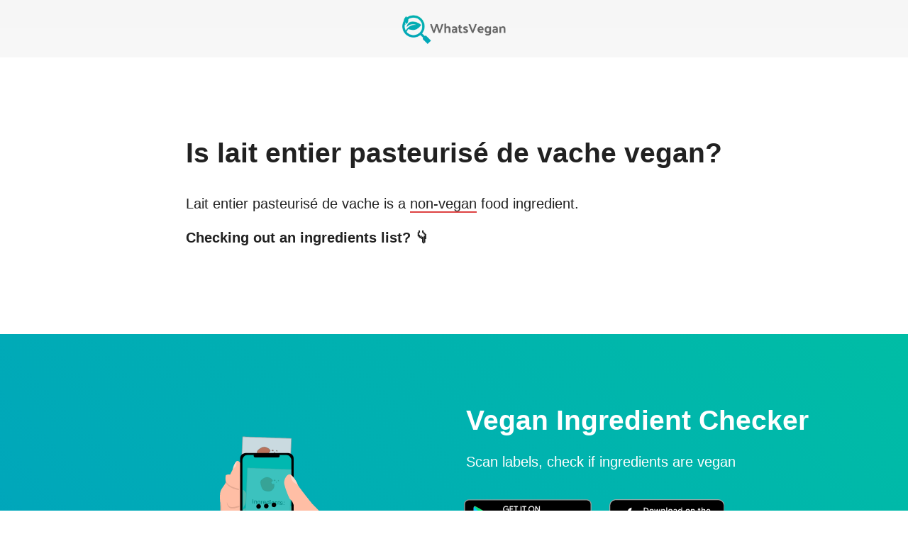

--- FILE ---
content_type: text/html; charset=utf-8
request_url: https://www.whatsvegan.app/is-lait-entier-pasteurise-de-vache-vegan
body_size: 10437
content:
<!DOCTYPE html><html lang="en"><head><meta charSet="utf-8"/><link rel="dns-prefetch" href="//www.googletagmanager.com"/><link rel="dns-prefetch" href="//www.google-analytics.com"/><link rel="dns-prefetch" href="//cdnjs.cloudflare.com"/><link rel="stylesheet" href="/_next/static/css/11d43d50042bf49f.css" data-precedence="next"/><link rel="preload" href="/_next/static/chunks/webpack-a3e42a8d899908dc.js" as="script"/><link rel="preload" href="/_next/static/chunks/fd9d1056-6982c396003f1f03.js" as="script"/><link rel="preload" href="/_next/static/chunks/596-f6bad7553f4ccda6.js" as="script"/><link rel="preload" href="/_next/static/chunks/main-app-a6af1440834f9c4a.js" as="script"/><meta name="viewport" content="width=device-width, initial-scale=1"/><meta name="theme-color" content="#ffffff"/><meta property="og:type" content="website"/><meta property="og:image" content="https://www.whatsvegan.app/logo.jpg"/><link rel="icon" href="/favicon.ico"/><link rel="apple-touch-icon" href="/logo192.png"/><link rel="manifest" href="/manifest.json"/><title>Is lait entier pasteurisé de vache vegan? - WhatsVegan: Vegan Ingredient Checker</title><meta name="description" content="&quot;Lait entier pasteurisé de vache&quot; is a premium quality ingredient that translates to &quot;pasteurized whole milk from cow&quot; in English. This creamy and rich milk is obtained from cows that have been rai..."/><meta name="viewport" content="width=device-width, initial-scale=1"/><meta property="og:title" content="Is lait entier pasteurisé de vache vegan? - WhatsVegan: Vegan Ingredient Checker"/><meta property="og:description" content="&quot;Lait entier pasteurisé de vache&quot; is a premium quality ingredient that translates to &quot;pasteurized whole milk from cow&quot; in English. This creamy and rich milk is obtained from cows that have been rai..."/><meta property="og:url" content="https://www.whatsvegan.app/is-lait-entier-pasteurise-de-vache-vegan"/><meta name="twitter:card" content="summary"/><meta name="twitter:title" content="Is lait entier pasteurisé de vache vegan? - WhatsVegan: Vegan Ingredient Checker"/><meta name="twitter:description" content="&quot;Lait entier pasteurisé de vache&quot; is a premium quality ingredient that translates to &quot;pasteurized whole milk from cow&quot; in English. This creamy and rich milk is obtained from cows that have been rai..."/><link rel="stylesheet" href="https://cdnjs.cloudflare.com/ajax/libs/normalize/8.0.1/normalize.min.css" integrity="sha256-l85OmPOjvil/SOvVt3HnSSjzF1TUMyT9eV0c2BzEGzU=" crossorigin="anonymous"/><script>!(function(w,p,f,c){if(!window.crossOriginIsolated && !navigator.serviceWorker) return;c=w[p]=Object.assign(w[p]||{},{"debug":true});c[f]=(c[f]||[]).concat(["dataLayer.push","gtag","mixpanel.track_pageview","mixpanel.reset","mixpanel.track","mixpanel.identify"])})(window,'partytown','forward');/* Partytown 0.10.0 - MIT builder.io */
const t={preserveBehavior:!1},e=e=>{if("string"==typeof e)return[e,t];const[n,r=t]=e;return[n,{...t,...r}]},n=Object.freeze((t=>{const e=new Set;let n=[];do{Object.getOwnPropertyNames(n).forEach((t=>{"function"==typeof n[t]&&e.add(t)}))}while((n=Object.getPrototypeOf(n))!==Object.prototype);return Array.from(e)})());!function(t,r,o,i,a,s,c,d,l,p,u=t,f){function h(){f||(f=1,"/"==(c=(s.lib||"/~partytown/")+(s.debug?"debug/":""))[0]&&(l=r.querySelectorAll('script[type="text/partytown"]'),i!=t?i.dispatchEvent(new CustomEvent("pt1",{detail:t})):(d=setTimeout(v,1e4),r.addEventListener("pt0",w),a?y(1):o.serviceWorker?o.serviceWorker.register(c+(s.swPath||"partytown-sw.js"),{scope:c}).then((function(t){t.active?y():t.installing&&t.installing.addEventListener("statechange",(function(t){"activated"==t.target.state&&y()}))}),console.error):v())))}function y(t){p=r.createElement(t?"script":"iframe"),t||(p.style.display="block",p.style.width="0",p.style.height="0",p.style.border="0",p.style.visibility="hidden",p.setAttribute("aria-hidden",!0)),p.src=c+"partytown-"+(t?"atomics.js?v=0.10.0":"sandbox-sw.html?"+Date.now()),r.querySelector(s.sandboxParent||"body").appendChild(p)}function v(n,o){for(w(),i==t&&(s.forward||[]).map((function(n){const[r]=e(n);delete t[r.split(".")[0]]})),n=0;n<l.length;n++)(o=r.createElement("script")).innerHTML=l[n].innerHTML,o.nonce=s.nonce,r.head.appendChild(o);p&&p.parentNode.removeChild(p)}function w(){clearTimeout(d)}s=t.partytown||{},i==t&&(s.forward||[]).map((function(r){const[o,{preserveBehavior:i}]=e(r);u=t,o.split(".").map((function(e,r,o){var a;u=u[o[r]]=r+1<o.length?u[o[r]]||(a=o[r+1],n.includes(a)?[]:{}):(()=>{let e=null;if(i){const{methodOrProperty:n,thisObject:r}=((t,e)=>{let n=t;for(let t=0;t<e.length-1;t+=1)n=n[e[t]];return{thisObject:n,methodOrProperty:e.length>0?n[e[e.length-1]]:void 0}})(t,o);"function"==typeof n&&(e=(...t)=>n.apply(r,...t))}return function(){let n;return e&&(n=e(arguments)),(t._ptf=t._ptf||[]).push(o,arguments),n}})()}))})),"complete"==r.readyState?h():(t.addEventListener("DOMContentLoaded",h),t.addEventListener("load",h))}(window,document,navigator,top,window.crossOriginIsolated);document.currentScript.dataset.partytown="";</script><script type="text/partytown" src="https://www.googletagmanager.com/gtag/js?id=G-K74HSBQCQ9"></script><script type="text/partytown">
                window.dataLayer = window.dataLayer || [];
                function gtag() {
                  dataLayer.push(arguments);
                }
                gtag('js', new Date());
                gtag('config', 'G-K74HSBQCQ9');</script><script type="text/partytown">(function (f, b) { if (!b.__SV) { var e, g, i, h; window.mixpanel = b; b._i = []; b.init = function (e, f, c) { function g(a, d) { var b = d.split("."); 2 == b.length && ((a = a[b[0]]), (d = b[1])); a[d] = function () { a.push([d].concat(Array.prototype.slice.call(arguments, 0))); }; } var a = b; "undefined" !== typeof c ? (a = b[c] = []) : (c = "mixpanel"); a.people = a.people || []; a.toString = function (a) { var d = "mixpanel"; "mixpanel" !== c && (d += "." + c); a || (d += " (stub)"); return d; }; a.people.toString = function () { return a.toString(1) + ".people (stub)"; }; i = "disable time_event track track_pageview track_links track_forms track_with_groups add_group set_group remove_group register register_once alias unregister identify name_tag set_config reset opt_in_tracking opt_out_tracking has_opted_in_tracking has_opted_out_tracking clear_opt_in_out_tracking start_batch_senders people.set people.set_once people.unset people.increment people.append people.union people.track_charge people.clear_charges people.delete_user people.remove".split( " "); for (h = 0; h < i.length; h++) g(a, i[h]); var j = "set set_once union unset remove delete".split(" "); a.get_group = function () { function b(c) { d[c] = function () { call2_args = arguments; call2 = [c].concat(Array.prototype.slice.call(call2_args, 0)); a.push([e, call2]); }; } for ( var d = {}, e = ["get_group"].concat( Array.prototype.slice.call(arguments, 0)), c = 0; c < j.length; c++) b(j[c]); return d; }; b._i.push([e, f, c]); }; b.__SV = 1.2; e = f.createElement("script"); e.type = "text/javascript"; e.async = !0; e.src = "undefined" !== typeof MIXPANEL_CUSTOM_LIB_URL ? MIXPANEL_CUSTOM_LIB_URL : "file:" === f.location.protocol && "//cdn.mxpnl.com/libs/mixpanel-2-latest.min.js".match(/^\/\//) ? "https://cdn.mxpnl.com/libs/mixpanel-2-latest.min.js" : "//cdn.mxpnl.com/libs/mixpanel-2-latest.min.js"; g = f.getElementsByTagName("script")[0]; g.parentNode.insertBefore(e, g); } })(document, window.mixpanel || []);
            mixpanel.init('a5bd311b2f85fd03e5c89a65312b629d');</script><script src="/_next/static/chunks/polyfills-78c92fac7aa8fdd8.js" noModule=""></script><style data-emotion="mui-global uejlty">html{-webkit-font-smoothing:antialiased;-moz-osx-font-smoothing:grayscale;box-sizing:border-box;-webkit-text-size-adjust:100%;}*,*::before,*::after{box-sizing:inherit;}strong,b{font-weight:700;}body{margin:0;color:rgba(0, 0, 0, 0.87);font-family:Helvetica,sans-serif;font-weight:400;font-size:1rem;line-height:1.5;background-color:#fff;}@media print{body{background-color:#fff;}}body::backdrop{background-color:#fff;}</style><style data-emotion="mui 1cptael g94dsr 16nek09 1otcucf 1hhybrg r6mucv 1ypw8q1 1jizqv6 0 i3pbo dctue2 g4f4jt 16m6ooe j5iyh 1t57xzw 66pqp2 wmrrk2 1bx8eao 12sllhw 5xh2hk 1ewbkwj 1t0ybs7 1jmelt8 jpg5yy 1wiirum 7m4n47 2f7x4u pg7zrw kl04j5 1k5wcbf j2ygt0 ki75fo 5fkz7y 7cslld 1upilqn 180lb14 4grurk s3q6dm vp43sk 17q2ywf 1le6p9 1qm1lh 1ar1ub1 1gpqd7 1lx9wp3 mt4rav 1d1fboo 1yjvs5a 1icb2mr 6hezd7 zncla2 1kegjgo 13wau7z qic9tw 1khlqnp 1k6n9le 87ytir n8cod 1qcluiw u0g51i vubbuv 5vb4lz 13pyg8l 90a1vt 1fhgjcy 1kdafxk 9rklur 3rgpdy nldf9u">.mui-1cptael{display:-webkit-box;display:-webkit-flex;display:-ms-flexbox;display:flex;width:100%;-webkit-align-items:center;-webkit-box-align:center;-ms-flex-align:center;align-items:center;-webkit-box-pack:center;-ms-flex-pack:center;-webkit-justify-content:center;justify-content:center;-webkit-flex-direction:column;-ms-flex-direction:column;flex-direction:column;padding-bottom:48px;}.mui-g94dsr{background:linear-gradient(0deg, #f8f8f8, #f6f6f6);}.mui-16nek09{display:-webkit-box;display:-webkit-flex;display:-ms-flexbox;display:flex;-webkit-align-items:center;-webkit-box-align:center;-ms-flex-align:center;align-items:center;-webkit-box-pack:center;-ms-flex-pack:center;-webkit-justify-content:center;justify-content:center;width:100%;background:linear-gradient(0deg, #f8f8f8, #f6f6f6);}.mui-1otcucf{display:-webkit-box;display:-webkit-flex;display:-ms-flexbox;display:flex;}.mui-1otcucf:hover{-webkit-filter:saturate(2);filter:saturate(2);}.mui-1otcucf>img{margin:16px;}.mui-1hhybrg{-webkit-text-decoration:underline;text-decoration:underline;text-decoration-color:rgba(33, 150, 243, 0.4);display:-webkit-box;display:-webkit-flex;display:-ms-flexbox;display:flex;}.mui-1hhybrg:hover{text-decoration-color:inherit;}.mui-1hhybrg:hover{-webkit-filter:saturate(2);filter:saturate(2);}.mui-1hhybrg>img{margin:16px;}.mui-r6mucv{margin:0;font:inherit;color:#2196f3;-webkit-text-decoration:underline;text-decoration:underline;text-decoration-color:rgba(33, 150, 243, 0.4);display:-webkit-box;display:-webkit-flex;display:-ms-flexbox;display:flex;}.mui-r6mucv:hover{text-decoration-color:inherit;}.mui-r6mucv:hover{-webkit-filter:saturate(2);filter:saturate(2);}.mui-r6mucv>img{margin:16px;}.mui-1ypw8q1{display:-webkit-box;display:-webkit-flex;display:-ms-flexbox;display:flex;-webkit-align-items:center;-webkit-box-align:center;-ms-flex-align:center;align-items:center;-webkit-box-pack:center;-ms-flex-pack:center;-webkit-justify-content:center;justify-content:center;width:100%;padding:24px;}@media (min-width:0px){.mui-1ypw8q1{padding-top:48px;}}@media (min-width:600px){.mui-1ypw8q1{padding-top:48px;}}@media (min-width:900px){.mui-1ypw8q1{padding-top:112px;}}.mui-1jizqv6{max-width:50em;margin-bottom:32px;display:-webkit-box;display:-webkit-flex;display:-ms-flexbox;display:flex;-webkit-align-items:center;-webkit-box-align:center;-ms-flex-align:center;align-items:center;-webkit-box-pack:center;-ms-flex-pack:center;-webkit-justify-content:center;justify-content:center;}.mui-i3pbo{margin-bottom:24px;}.mui-dctue2{font-size:2.441rem;font-weight:700;margin-bottom:32px;}.mui-g4f4jt{margin:0;font-family:Helvetica,sans-serif;font-weight:300;font-size:3.75rem;line-height:1.2;font-size:2.441rem;font-weight:700;margin-bottom:32px;}.mui-16m6ooe{margin:0;font-family:Helvetica,sans-serif;font-weight:500;font-size:1.25rem;line-height:1.6;}.mui-j5iyh{border-bottom:2px solid #de4242;}.mui-1t57xzw{margin-top:16px;}@media (min-width:0px){.mui-1t57xzw{margin-bottom:0px;}}@media (min-width:600px){.mui-1t57xzw{margin-bottom:0px;}}@media (min-width:900px){.mui-1t57xzw{margin-bottom:64px;}}.mui-66pqp2{margin:0;font-family:Helvetica,sans-serif;font-weight:500;font-size:1.25rem;line-height:1.6;font-weight:600;}.mui-wmrrk2{background:linear-gradient(45deg, #00A4BD, #00BDA5);color:#ffffff;font-weight:400;-webkit-box-flex-wrap:unset;-webkit-flex-wrap:unset;-ms-flex-wrap:unset;flex-wrap:unset;overflow:hidden;}@media (max-width: 970px){.mui-wmrrk2{-webkit-box-flex-wrap:wrap;-webkit-flex-wrap:wrap;-ms-flex-wrap:wrap;flex-wrap:wrap;}}.mui-1bx8eao{display:-webkit-box;display:-webkit-flex;display:-ms-flexbox;display:flex;-webkit-align-items:center;-webkit-box-align:center;-ms-flex-align:center;align-items:center;-webkit-box-pack:center;-ms-flex-pack:center;-webkit-justify-content:center;justify-content:center;width:100%;background:linear-gradient(45deg, #00A4BD, #00BDA5);color:#ffffff;font-weight:400;-webkit-box-flex-wrap:unset;-webkit-flex-wrap:unset;-ms-flex-wrap:unset;flex-wrap:unset;overflow:hidden;}@media (max-width: 970px){.mui-1bx8eao{-webkit-box-flex-wrap:wrap;-webkit-flex-wrap:wrap;-ms-flex-wrap:wrap;flex-wrap:wrap;}}.mui-12sllhw{display:-webkit-box;display:-webkit-flex;display:-ms-flexbox;display:flex;-webkit-align-items:center;-webkit-box-align:center;-ms-flex-align:center;align-items:center;-webkit-flex-direction:column;-ms-flex-direction:column;flex-direction:column;-webkit-align-self:flex-end;-ms-flex-item-align:flex-end;align-self:flex-end;}.mui-5xh2hk{margin-top:96px;margin-bottom:48px;padding-left:16px;padding-right:16px;}@media (max-width: 970px){.mui-5xh2hk{margin-top:32px;margin-bottom:48px;}}.mui-1ewbkwj{display:-webkit-box;display:-webkit-flex;display:-ms-flexbox;display:flex;-webkit-align-items:flex-start;-webkit-box-align:flex-start;-ms-flex-align:flex-start;align-items:flex-start;-webkit-flex-direction:column;-ms-flex-direction:column;flex-direction:column;margin-top:96px;margin-bottom:48px;padding-left:16px;padding-right:16px;}@media (max-width: 970px){.mui-1ewbkwj{margin-top:32px;margin-bottom:48px;}}.mui-1t0ybs7{font-family:"Trebuchet MS",Helvetica,sans-serif;margin-bottom:16px;margin-left:16px;font-size:2.441rem;font-weight:700;}.mui-1jmelt8{margin:0;font-family:Helvetica,sans-serif;font-weight:400;font-size:1.5rem;line-height:1.334;font-family:"Trebuchet MS",Helvetica,sans-serif;margin-bottom:16px;margin-left:16px;font-size:2.441rem;font-weight:700;}.mui-jpg5yy{font-family:"Trebuchet MS",Helvetica,sans-serif;margin-bottom:24px;margin-left:16px;font-size:1.25rem;}.mui-1wiirum{margin:0;font-family:Helvetica,sans-serif;font-weight:500;font-size:1.25rem;line-height:1.6;font-family:"Trebuchet MS",Helvetica,sans-serif;margin-bottom:24px;margin-left:16px;font-size:1.25rem;}.mui-7m4n47{display:-webkit-box;display:-webkit-flex;display:-ms-flexbox;display:flex;-webkit-box-flex-wrap:wrap;-webkit-flex-wrap:wrap;-ms-flex-wrap:wrap;flex-wrap:wrap;-webkit-box-pack:center;-ms-flex-pack:center;-webkit-justify-content:center;justify-content:center;}.mui-2f7x4u{display:-webkit-box;display:-webkit-flex;display:-ms-flexbox;display:flex;border:2px solid #ffffff;border-radius:20px;padding:2px 10px;opacity:0.8;margin-top:24px;margin-left:16px;margin-right:16px;}.mui-2f7x4u p{font-family:"Trebuchet MS",Helvetica,sans-serif;color:#ffffff;}.mui-2f7x4u:hover{-webkit-text-decoration:none;text-decoration:none;background:rgba(255, 255, 255, 0.1);}@media (max-width: 970px){.mui-2f7x4u{-webkit-align-self:center;-ms-flex-item-align:center;align-self:center;}}.mui-pg7zrw{-webkit-text-decoration:underline;text-decoration:underline;text-decoration-color:rgba(33, 150, 243, 0.4);display:-webkit-box;display:-webkit-flex;display:-ms-flexbox;display:flex;border:2px solid #ffffff;border-radius:20px;padding:2px 10px;opacity:0.8;margin-top:24px;margin-left:16px;margin-right:16px;}.mui-pg7zrw:hover{text-decoration-color:inherit;}.mui-pg7zrw p{font-family:"Trebuchet MS",Helvetica,sans-serif;color:#ffffff;}.mui-pg7zrw:hover{-webkit-text-decoration:none;text-decoration:none;background:rgba(255, 255, 255, 0.1);}@media (max-width: 970px){.mui-pg7zrw{-webkit-align-self:center;-ms-flex-item-align:center;align-self:center;}}.mui-kl04j5{margin:0;font:inherit;color:#2196f3;-webkit-text-decoration:underline;text-decoration:underline;text-decoration-color:rgba(33, 150, 243, 0.4);display:-webkit-box;display:-webkit-flex;display:-ms-flexbox;display:flex;border:2px solid #ffffff;border-radius:20px;padding:2px 10px;opacity:0.8;margin-top:24px;margin-left:16px;margin-right:16px;}.mui-kl04j5:hover{text-decoration-color:inherit;}.mui-kl04j5 p{font-family:"Trebuchet MS",Helvetica,sans-serif;color:#ffffff;}.mui-kl04j5:hover{-webkit-text-decoration:none;text-decoration:none;background:rgba(255, 255, 255, 0.1);}@media (max-width: 970px){.mui-kl04j5{-webkit-align-self:center;-ms-flex-item-align:center;align-self:center;}}.mui-1k5wcbf{margin:0;font-family:Helvetica,sans-serif;font-weight:400;font-size:1rem;line-height:1.75;}.mui-j2ygt0{width:100%;display:-webkit-box;display:-webkit-flex;display:-ms-flexbox;display:flex;-webkit-box-pack:center;-ms-flex-pack:center;-webkit-justify-content:center;justify-content:center;background-color:antiquewhite;padding-top:48px;padding-bottom:16px;}.mui-ki75fo{display:-webkit-box;display:-webkit-flex;display:-ms-flexbox;display:flex;-webkit-align-items:center;-webkit-box-align:center;-ms-flex-align:center;align-items:center;-webkit-box-flex-wrap:wrap;-webkit-flex-wrap:wrap;-ms-flex-wrap:wrap;flex-wrap:wrap;-webkit-box-pack:center;-ms-flex-pack:center;-webkit-justify-content:center;justify-content:center;margin-left:16px;margin-right:16px;}.mui-5fkz7y{border-radius:50px;max-width:18em;padding:1.5em 2em;background:#fff;box-shadow:rgba(0, 0, 0, 0.06) 0px 54px 55px,rgba(0, 0, 0, 0.03) 0px -12px 30px,rgba(0, 0, 0, 0.03) 0px 4px 6px,rgba(0, 0, 0, 0.04) 0px 12px 13px,rgba(0, 0, 0, 0.02) 0px -3px 5px;}.mui-7cslld{margin-bottom:32px;margin-left:16px;margin-right:16px;border-radius:50px;max-width:18em;padding:1.5em 2em;background:#fff;box-shadow:rgba(0, 0, 0, 0.06) 0px 54px 55px,rgba(0, 0, 0, 0.03) 0px -12px 30px,rgba(0, 0, 0, 0.03) 0px 4px 6px,rgba(0, 0, 0, 0.04) 0px 12px 13px,rgba(0, 0, 0, 0.02) 0px -3px 5px;}.mui-1upilqn{margin-bottom:12px;}.mui-180lb14{margin:0;font-family:Helvetica,sans-serif;font-weight:400;font-size:1rem;line-height:1.5;}.mui-4grurk{margin:0;font-family:Helvetica,sans-serif;font-weight:400;font-size:0.875rem;line-height:1.43;}.mui-s3q6dm{display:-webkit-box;display:-webkit-flex;display:-ms-flexbox;display:flex;-webkit-align-items:center;-webkit-box-align:center;-ms-flex-align:center;align-items:center;-webkit-box-pack:center;-ms-flex-pack:center;-webkit-justify-content:center;justify-content:center;width:100%;padding:24px;padding-right:40px;margin-top:32px;margin-bottom:32px;}@media (min-width:0px){.mui-s3q6dm{padding-top:48px;}}@media (min-width:600px){.mui-s3q6dm{padding-top:48px;}}@media (min-width:900px){.mui-s3q6dm{padding-top:112px;}}.mui-vp43sk{margin:0;font-family:Helvetica,sans-serif;font-weight:400;font-size:1.5rem;line-height:1.334;}.mui-17q2ywf{display:-webkit-box;display:-webkit-flex;display:-ms-flexbox;display:flex;-webkit-align-items:center;-webkit-box-align:center;-ms-flex-align:center;align-items:center;-webkit-box-pack:center;-ms-flex-pack:center;-webkit-justify-content:center;justify-content:center;width:100%;padding:24px;padding-top:112px;padding-bottom:112px;margin-bottom:32px;background:linear-gradient(0deg, #f8f8f8, #f6f6f6);}.mui-1le6p9{max-width:50em;margin-bottom:16px;display:-webkit-box;display:-webkit-flex;display:-ms-flexbox;display:flex;-webkit-align-items:center;-webkit-box-align:center;-ms-flex-align:center;align-items:center;-webkit-box-pack:center;-ms-flex-pack:center;-webkit-justify-content:center;justify-content:center;}.mui-1qm1lh{margin-bottom:16px;}.mui-1ar1ub1{-webkit-text-decoration:underline;text-decoration:underline;text-decoration-color:rgba(33, 150, 243, 0.4);}.mui-1ar1ub1:hover{text-decoration-color:inherit;}.mui-1gpqd7{margin:0;font:inherit;color:#2196f3;-webkit-text-decoration:underline;text-decoration:underline;text-decoration-color:rgba(33, 150, 243, 0.4);}.mui-1gpqd7:hover{text-decoration-color:inherit;}.mui-1lx9wp3{display:-webkit-box;display:-webkit-flex;display:-ms-flexbox;display:flex;-webkit-align-items:center;-webkit-box-align:center;-ms-flex-align:center;align-items:center;-webkit-box-pack:center;-ms-flex-pack:center;-webkit-justify-content:center;justify-content:center;width:100%;-webkit-flex-direction:column;-ms-flex-direction:column;flex-direction:column;}.mui-mt4rav{display:-webkit-box;display:-webkit-flex;display:-ms-flexbox;display:flex;-webkit-align-items:center;-webkit-box-align:center;-ms-flex-align:center;align-items:center;margin-bottom:32px;margin-left:16px;margin-right:16px;-webkit-box-flex-wrap:wrap;-webkit-flex-wrap:wrap;-ms-flex-wrap:wrap;flex-wrap:wrap;-webkit-box-pack:center;-ms-flex-pack:center;-webkit-justify-content:center;justify-content:center;}.mui-1d1fboo{margin:8px;border-radius:10px;}.mui-1yjvs5a{margin-bottom:32px;}.mui-1icb2mr{display:-webkit-box;display:-webkit-flex;display:-ms-flexbox;display:flex;-webkit-align-items:center;-webkit-box-align:center;-ms-flex-align:center;align-items:center;-webkit-box-pack:center;-ms-flex-pack:center;-webkit-justify-content:center;justify-content:center;width:100%;padding:24px;padding-bottom:64px;padding-top:64px;margin-top:16px;background:linear-gradient(0deg, #f8f8f8, #f6f6f6);}.mui-6hezd7{margin:8px 16px 8px 0px;padding:4px 4px 4px 0px;white-space:nowrap;display:inline-block;}.mui-zncla2{-webkit-text-decoration:underline;text-decoration:underline;text-decoration-color:rgba(33, 150, 243, 0.4);margin:8px 16px 8px 0px;padding:4px 4px 4px 0px;white-space:nowrap;display:inline-block;}.mui-zncla2:hover{text-decoration-color:inherit;}.mui-1kegjgo{margin:0;font:inherit;color:#2196f3;-webkit-text-decoration:underline;text-decoration:underline;text-decoration-color:rgba(33, 150, 243, 0.4);margin:8px 16px 8px 0px;padding:4px 4px 4px 0px;white-space:nowrap;display:inline-block;}.mui-1kegjgo:hover{text-decoration-color:inherit;}.mui-13wau7z{background:linear-gradient(45deg, #00A4BD, #00BDA5);height:3px;width:100%;}.mui-qic9tw{background:linear-gradient(45deg, #00A4BD, #00BDA5);height:3px;width:100%;}.mui-1khlqnp{display:-webkit-box;display:-webkit-flex;display:-ms-flexbox;display:flex;-webkit-align-items:center;-webkit-box-align:center;-ms-flex-align:center;align-items:center;-webkit-box-pack:center;-ms-flex-pack:center;-webkit-justify-content:center;justify-content:center;-webkit-flex-direction:column;-ms-flex-direction:column;flex-direction:column;margin-top:80px;padding-left:16px;padding-right:16px;}.mui-1k6n9le{margin:0;font-family:Helvetica,sans-serif;font-weight:400;font-size:0.875rem;line-height:1.43;text-align:center;}.mui-87ytir{margin:8px;margin-top:12px;}.mui-n8cod{font-family:Helvetica,sans-serif;font-weight:500;font-size:0.8125rem;line-height:1.75;text-transform:uppercase;min-width:64px;padding:3px 9px;border-radius:4px;-webkit-transition:background-color 250ms cubic-bezier(0.4, 0, 0.2, 1) 0ms,box-shadow 250ms cubic-bezier(0.4, 0, 0.2, 1) 0ms,border-color 250ms cubic-bezier(0.4, 0, 0.2, 1) 0ms,color 250ms cubic-bezier(0.4, 0, 0.2, 1) 0ms;transition:background-color 250ms cubic-bezier(0.4, 0, 0.2, 1) 0ms,box-shadow 250ms cubic-bezier(0.4, 0, 0.2, 1) 0ms,border-color 250ms cubic-bezier(0.4, 0, 0.2, 1) 0ms,color 250ms cubic-bezier(0.4, 0, 0.2, 1) 0ms;border:1px solid rgba(33, 150, 243, 0.5);color:#2196f3;}.mui-n8cod:hover{-webkit-text-decoration:none;text-decoration:none;background-color:rgba(33, 150, 243, 0.04);border:1px solid #2196f3;}@media (hover: none){.mui-n8cod:hover{background-color:transparent;}}.mui-n8cod.Mui-disabled{color:rgba(0, 0, 0, 0.26);border:1px solid rgba(0, 0, 0, 0.12);}.mui-1qcluiw{display:-webkit-inline-box;display:-webkit-inline-flex;display:-ms-inline-flexbox;display:inline-flex;-webkit-align-items:center;-webkit-box-align:center;-ms-flex-align:center;align-items:center;-webkit-box-pack:center;-ms-flex-pack:center;-webkit-justify-content:center;justify-content:center;position:relative;box-sizing:border-box;-webkit-tap-highlight-color:transparent;background-color:transparent;outline:0;border:0;margin:0;border-radius:0;padding:0;cursor:pointer;-webkit-user-select:none;-moz-user-select:none;-ms-user-select:none;user-select:none;vertical-align:middle;-moz-appearance:none;-webkit-appearance:none;-webkit-text-decoration:none;text-decoration:none;color:inherit;font-family:Helvetica,sans-serif;font-weight:500;font-size:0.8125rem;line-height:1.75;text-transform:uppercase;min-width:64px;padding:3px 9px;border-radius:4px;-webkit-transition:background-color 250ms cubic-bezier(0.4, 0, 0.2, 1) 0ms,box-shadow 250ms cubic-bezier(0.4, 0, 0.2, 1) 0ms,border-color 250ms cubic-bezier(0.4, 0, 0.2, 1) 0ms,color 250ms cubic-bezier(0.4, 0, 0.2, 1) 0ms;transition:background-color 250ms cubic-bezier(0.4, 0, 0.2, 1) 0ms,box-shadow 250ms cubic-bezier(0.4, 0, 0.2, 1) 0ms,border-color 250ms cubic-bezier(0.4, 0, 0.2, 1) 0ms,color 250ms cubic-bezier(0.4, 0, 0.2, 1) 0ms;border:1px solid rgba(33, 150, 243, 0.5);color:#2196f3;}.mui-1qcluiw::-moz-focus-inner{border-style:none;}.mui-1qcluiw.Mui-disabled{pointer-events:none;cursor:default;}@media print{.mui-1qcluiw{-webkit-print-color-adjust:exact;color-adjust:exact;}}.mui-1qcluiw:hover{-webkit-text-decoration:none;text-decoration:none;background-color:rgba(33, 150, 243, 0.04);border:1px solid #2196f3;}@media (hover: none){.mui-1qcluiw:hover{background-color:transparent;}}.mui-1qcluiw.Mui-disabled{color:rgba(0, 0, 0, 0.26);border:1px solid rgba(0, 0, 0, 0.12);}.mui-u0g51i{display:inherit;margin-right:8px;margin-left:-2px;}.mui-u0g51i>*:nth-of-type(1){font-size:18px;}.mui-vubbuv{-webkit-user-select:none;-moz-user-select:none;-ms-user-select:none;user-select:none;width:1em;height:1em;display:inline-block;fill:currentColor;-webkit-flex-shrink:0;-ms-flex-negative:0;flex-shrink:0;-webkit-transition:fill 200ms cubic-bezier(0.4, 0, 0.2, 1) 0ms;transition:fill 200ms cubic-bezier(0.4, 0, 0.2, 1) 0ms;font-size:1.5rem;}.mui-5vb4lz{margin-top:24px;margin-bottom:24px;}.mui-13pyg8l{margin-top:32px;margin-bottom:8px;max-width:400px;}.mui-90a1vt{margin:0;font-family:Helvetica,sans-serif;font-weight:400;font-size:0.75rem;line-height:1.66;text-align:center;margin-top:32px;margin-bottom:8px;max-width:400px;}.mui-1fhgjcy{margin-top:4px;}.mui-1kdafxk{margin:0;font-family:Helvetica,sans-serif;font-weight:400;font-size:0.75rem;line-height:1.66;text-align:center;margin-top:4px;}.mui-9rklur{margin:6px;}.mui-3rgpdy{-webkit-text-decoration:underline;text-decoration:underline;text-decoration-color:rgba(33, 150, 243, 0.4);margin:6px;}.mui-3rgpdy:hover{text-decoration-color:inherit;}.mui-nldf9u{margin:0;font:inherit;color:#2196f3;-webkit-text-decoration:underline;text-decoration:underline;text-decoration-color:rgba(33, 150, 243, 0.4);margin:6px;}.mui-nldf9u:hover{text-decoration-color:inherit;}</style></head><body><div class="MuiBox-root mui-1cptael"><div class="MuiBox-root mui-16nek09"><a class="MuiTypography-root MuiTypography-inherit MuiLink-root MuiLink-underlineAlways mui-r6mucv" href="/"><img src="/logo-horizontal.webp" alt="what is vegan" width="160" height="49.2"/></a></div><div class="MuiBox-root mui-1ypw8q1"><div class="MuiBox-root mui-1jizqv6"><div class="MuiBox-root mui-0"><div class="MuiBox-root mui-i3pbo"><h1 class="MuiTypography-root MuiTypography-h2 mui-g4f4jt">Is<!-- --> <strong>lait entier pasteurisé de vache</strong> vegan?</h1></div><h3 class="MuiTypography-root MuiTypography-h6 mui-16m6ooe">Lait entier pasteurisé de vache<!-- --> is a <span class="mui-j5iyh">non-vegan</span> food ingredient.</h3><div class="MuiBox-root mui-1t57xzw"><h4 class="MuiTypography-root MuiTypography-h6 mui-66pqp2">Checking out an ingredients list? 👇</h4></div></div></div></div><div class="MuiBox-root mui-1bx8eao"><div class="MuiBox-root mui-12sllhw" style="margin-bottom:-1.5px"><div style="width:500px;height:355px;overflow:hidden;margin:0 auto;outline:none" title="" role="button" aria-label="animation" tabindex="0"></div></div><div class="MuiBox-root mui-1ewbkwj"><h5 class="MuiTypography-root MuiTypography-h5 mui-1jmelt8">Vegan Ingredient Checker</h5><h6 class="MuiTypography-root MuiTypography-h6 mui-1wiirum">Scan labels, check if ingredients are vegan</h6><div class="MuiBox-root mui-7m4n47"><a href="https://play.google.com/store/apps/details?id=com.eatsmartapps.whatsvegan" target="_blank" style="display:flex;justify-content:center"><img src="/google-play.webp" alt="Get on Google Play" height="80" width="206.7"/></a><a href="https://apps.apple.com/us/app/whatsvegan/id1608091231" target="_blank" style="display:flex;justify-content:center;margin-left:12px;margin-right:12px"><img src="/app-store.svg" alt="Get on App Store" class="app-store-button" width="161.5" height="54"/></a></div><a class="MuiTypography-root MuiTypography-inherit MuiLink-root MuiLink-underlineAlways mui-kl04j5" href="/"><p class="MuiTypography-root MuiTypography-subtitle1 mui-1k5wcbf">Learn more</p></a></div></div><div class="MuiBox-root mui-j2ygt0"><div class="MuiBox-root mui-ki75fo"><div class="MuiBox-root mui-7cslld"><div class="MuiBox-root mui-1upilqn"><p class="MuiTypography-root MuiTypography-body1 mui-180lb14" style="line-height:1.4em">&quot;You are amazing, this has saved me so much time when grocery shopping!&quot;</p></div><p class="MuiTypography-root MuiTypography-body2 mui-4grurk" style="line-height:1.4em;font-weight:300">— Austin, a user who reached out with feedback</p></div><div class="MuiBox-root mui-7cslld"><div class="MuiBox-root mui-1upilqn"><p class="MuiTypography-root MuiTypography-body1 mui-180lb14" style="line-height:1.4em">&quot;It&#x27;s been a great tool since starting my journey! You take a pic of the nutrition/ingredients, and it&#x27;ll warn you of anything questionable or not vegan. 😁&quot;</p></div><p class="MuiTypography-root MuiTypography-body2 mui-4grurk" style="line-height:1.4em;font-weight:300">— Ashe, a Vegan For Beginners Facebook Group member</p></div><div class="MuiBox-root mui-7cslld"><div class="MuiBox-root mui-1upilqn"><p class="MuiTypography-root MuiTypography-body1 mui-180lb14" style="line-height:1.4em">&quot;Use a vegan app when you go shopping, I use WhatsVegan.&quot;</p></div><p class="MuiTypography-root MuiTypography-body2 mui-4grurk" style="line-height:1.4em;font-weight:300">— Dóra, a Vegan For Beginners Facebook Group member</p></div></div></div><div class="MuiBox-root mui-s3q6dm"><div class="MuiBox-root mui-1jizqv6"><div class="MuiBox-root mui-i3pbo"><div class="MuiBox-root mui-i3pbo"><p class="MuiTypography-root MuiTypography-h5 mui-vp43sk">So, what is <!-- -->lait entier pasteurisé de vache<!-- -->?</p></div><h2 class="MuiTypography-root MuiTypography-body1 mui-180lb14" style="white-space:pre-line">&quot;Lait entier pasteurisé de vache&quot; is a premium quality ingredient that translates to &quot;pasteurized whole milk from cow&quot; in English. This creamy and rich milk is obtained from cows that have been raised in a natural and healthy environment, and it undergoes a pasteurization process to eliminate harmful bacteria while preserving its nutritional value. It is a versatile ingredient that can be used in a variety of culinary preparations, such as sauces, desserts, and beverages. Its full-bodied taste and smooth texture make it an ideal ingredient for creating delicious and wholesome dishes that are both nutritious and flavorful.</h2></div></div></div><div class="MuiBox-root mui-17q2ywf"><div class="MuiBox-root mui-1le6p9"><div class="MuiBox-root mui-0"><div class="MuiBox-root mui-1qm1lh"><h6 class="MuiTypography-root MuiTypography-h6 mui-16m6ooe">How to quickly find the source of ingredients like <!-- -->lait entier pasteurisé de vache<!-- -->?</h6></div><p class="MuiTypography-root MuiTypography-body1 mui-180lb14">We&#x27;ve built a database of 49359 ingredients (and growing), classified as &quot;vegan&quot;, &quot;non-vegan&quot;, or &quot;maybe vegan&quot;.</p><p class="MuiTypography-root MuiTypography-body1 mui-180lb14">We use it in our <a class="MuiTypography-root MuiTypography-inherit MuiLink-root MuiLink-underlineAlways mui-1gpqd7" href="/">vegan ingredients scanner</a>, which is the best way to avoid non-vegan ingredients - you take a picture of a product&#x27;s ingredient list, and the app tells you if the product is vegan or not.</p></div></div></div><div class="MuiBox-root mui-1lx9wp3"><div class="MuiBox-root mui-mt4rav"><img src="/new-2.webp" alt="scan ingredient list" width="192" height="415.5" loading="lazy" class="mui-1d1fboo"/><img src="/new-3.webp" alt="vegan ingredient checker" width="192" height="415.5" loading="lazy" class="mui-1d1fboo"/><img src="/new-4.webp" alt="vegan shopping made simple" width="192" height="415.5" loading="lazy" class="mui-1d1fboo"/></div><div class="MuiBox-root mui-1yjvs5a"><div class="MuiBox-root mui-7m4n47"><a href="https://play.google.com/store/apps/details?id=com.eatsmartapps.whatsvegan" target="_blank" style="display:flex;justify-content:center"><img src="/google-play.webp" alt="Get on Google Play" height="80" width="206.7"/></a><a href="https://apps.apple.com/us/app/whatsvegan/id1608091231" target="_blank" style="display:flex;justify-content:center;margin-left:12px;margin-right:12px"><img src="/app-store.svg" alt="Get on App Store" class="app-store-button" width="161.5" height="54"/></a></div></div></div><div class="MuiBox-root mui-1icb2mr"><div class="MuiBox-root mui-1le6p9"><div class="MuiBox-root mui-0"><div class="MuiBox-root mui-1qm1lh"><p class="MuiTypography-root MuiTypography-body1 mui-180lb14" style="font-weight:300">Check out other ingredients:</p></div><p class="MuiTypography-root MuiTypography-body2 mui-4grurk" style="font-weight:300"><a class="MuiTypography-root MuiTypography-inherit MuiLink-root MuiLink-underlineAlways mui-1kegjgo" href="https://www.whatsvegan.app/is-laits-ecreme-vegan" title="Is laits écrémé vegan?">Is laits écrémé vegan?</a><a class="MuiTypography-root MuiTypography-inherit MuiLink-root MuiLink-underlineAlways mui-1kegjgo" href="https://www.whatsvegan.app/is-enthalt-milch-vegan" title="Is enthält milch vegan?">Is enthält milch vegan?</a><a class="MuiTypography-root MuiTypography-inherit MuiLink-root MuiLink-underlineAlways mui-1kegjgo" href="https://www.whatsvegan.app/are-seiches-vegan" title="Are seiches vegan?">Are seiches vegan?</a><a class="MuiTypography-root MuiTypography-inherit MuiLink-root MuiLink-underlineAlways mui-1kegjgo" href="https://www.whatsvegan.app/are-poulpes-vegan" title="Are poulpes vegan?">Are poulpes vegan?</a><a class="MuiTypography-root MuiTypography-inherit MuiLink-root MuiLink-underlineAlways mui-1kegjgo" href="https://www.whatsvegan.app/is-saindoux-vegan" title="Is saindoux vegan?">Is saindoux vegan?</a><a class="MuiTypography-root MuiTypography-inherit MuiLink-root MuiLink-underlineAlways mui-1kegjgo" href="https://www.whatsvegan.app/is-foie-gras-de-canard-vegan" title="Is foìe gras de canard vegan?">Is foìe gras de canard vegan?</a><a class="MuiTypography-root MuiTypography-inherit MuiLink-root MuiLink-underlineAlways mui-1kegjgo" href="https://www.whatsvegan.app/is-jaunes-d&#x27;oeuf-en-poudre-vegan" title="Is jaunes d&#x27;œuf en poudre vegan?">Is jaunes d&#x27;œuf en poudre vegan?</a><a class="MuiTypography-root MuiTypography-inherit MuiLink-root MuiLink-underlineAlways mui-1kegjgo" href="https://www.whatsvegan.app/is-pig-blood-vegan" title="Is pig blood vegan?">Is pig blood vegan?</a><a class="MuiTypography-root MuiTypography-inherit MuiLink-root MuiLink-underlineAlways mui-1kegjgo" href="https://www.whatsvegan.app/is-langue-de-boeuf-cuite-vegan" title="Is langue de bœuf cuite vegan?">Is langue de bœuf cuite vegan?</a><a class="MuiTypography-root MuiTypography-inherit MuiLink-root MuiLink-underlineAlways mui-1kegjgo" href="https://www.whatsvegan.app/is-milchmineralkonzentrat-vegan" title="Is milchmineralkonzentrat vegan?">Is milchmineralkonzentrat vegan?</a><a class="MuiTypography-root MuiTypography-inherit MuiLink-root MuiLink-underlineAlways mui-1kegjgo" href="https://www.whatsvegan.app/is-poudres-de-lait-ecreme-vegan" title="Is poudres de lait écrémé vegan?">Is poudres de lait écrémé vegan?</a><a class="MuiTypography-root MuiTypography-inherit MuiLink-root MuiLink-underlineAlways mui-1kegjgo" href="https://www.whatsvegan.app/are-des-fromages-vegan" title="Are des fromages vegan?">Are des fromages vegan?</a></p></div></div></div><div class="MuiBox-root mui-qic9tw"></div><div class="MuiBox-root mui-1khlqnp"><div class="MuiTypography-root MuiTypography-body2 MuiTypography-alignCenter mui-1k6n9le">Stay in the loop about new WhatsVegan goodies!<br/>We&#x27;ll never send you spam.</div><div class="MuiBox-root mui-87ytir"><a class="MuiButtonBase-root MuiButton-root MuiButton-outlined MuiButton-outlinedPrimary MuiButton-sizeSmall MuiButton-outlinedSizeSmall MuiButton-root MuiButton-outlined MuiButton-outlinedPrimary MuiButton-sizeSmall MuiButton-outlinedSizeSmall mui-1qcluiw" tabindex="0" aria-label="join-mailing-list" href="https://forms.gle/mf3e8BtKESNQsG7R7" target="_blank"><span class="MuiButton-startIcon MuiButton-iconSizeSmall mui-u0g51i"><svg class="MuiSvgIcon-root MuiSvgIcon-fontSizeMedium mui-vubbuv" focusable="false" aria-hidden="true" viewBox="0 0 24 24" data-testid="EmailIcon"><path d="M20 4H4c-1.1 0-1.99.9-1.99 2L2 18c0 1.1.9 2 2 2h16c1.1 0 2-.9 2-2V6c0-1.1-.9-2-2-2zm0 4-8 5-8-5V6l8 5 8-5v2z"></path></svg></span>Join mailing list</a></div><div class="MuiBox-root mui-5vb4lz"><div class="MuiTypography-root MuiTypography-body2 MuiTypography-alignCenter mui-1k6n9le">Do you have any feedback? Drop us a line at<!-- --> <a class="MuiTypography-root MuiTypography-inherit MuiLink-root MuiLink-underlineAlways mui-1gpqd7" href="/cdn-cgi/l/email-protection#2048454c4c4f605748415453564547414e0e415050"><span class="__cf_email__" data-cfemail="b1d9d4dddddef1c6d9d0c5c2c7d4d6d0df9fd0c1c1">[email&#160;protected]</span></a> <!-- -->🙌</div></div><span class="MuiTypography-root MuiTypography-caption MuiTypography-alignCenter mui-90a1vt">The content on this website and the WhatsVegan application is not dietary advice, and it&#x27;s intended for informational and educational purposes only.</span><span class="MuiTypography-root MuiTypography-caption MuiTypography-alignCenter mui-1kdafxk"><a class="MuiTypography-root MuiTypography-inherit MuiLink-root MuiLink-underlineAlways mui-nldf9u" href="/terms-of-service">Terms of Service</a><a class="MuiTypography-root MuiTypography-inherit MuiLink-root MuiLink-underlineAlways mui-nldf9u" href="/privacy-policy">Privacy policy</a></span></div></div><script data-cfasync="false" src="/cdn-cgi/scripts/5c5dd728/cloudflare-static/email-decode.min.js"></script><script src="/_next/static/chunks/webpack-a3e42a8d899908dc.js" async=""></script><script src="/_next/static/chunks/fd9d1056-6982c396003f1f03.js" async=""></script><script src="/_next/static/chunks/596-f6bad7553f4ccda6.js" async=""></script><script src="/_next/static/chunks/main-app-a6af1440834f9c4a.js" async=""></script><script>(self.__next_f=self.__next_f||[]).push([0])</script><script>self.__next_f.push([1,"1:HL[\"/_next/static/css/11d43d50042bf49f.css\",{\"as\":\"style\"}]\n0:\"$L2\"\n"])</script><script>self.__next_f.push([1,"3:I{\"id\":7948,\"chunks\":[\"272:static/chunks/webpack-a3e42a8d899908dc.js\",\"971:static/chunks/fd9d1056-6982c396003f1f03.js\",\"596:static/chunks/596-f6bad7553f4ccda6.js\"],\"name\":\"default\",\"async\":false}\n5:I{\"id\":6628,\"chunks\":[\"272:static/chunks/webpack-a3e42a8d899908dc.js\",\"971:static/chunks/fd9d1056-6982c396003f1f03.js\",\"596:static/chunks/596-f6bad7553f4ccda6.js\"],\"name\":\"\",\"async\":false}\n6:I{\"id\":8934,\"chunks\":[\"246:static/chunks/246-54f65d1f99d2a4ae.js\",\"760:static/chunks/760-7f054e60782222e4.js\",\"185:static"])</script><script>self.__next_f.push([1,"/chunks/app/layout-08cf6d2b99354699.js\"],\"name\":\"\",\"async\":false}\n7:I{\"id\":7767,\"chunks\":[\"272:static/chunks/webpack-a3e42a8d899908dc.js\",\"971:static/chunks/fd9d1056-6982c396003f1f03.js\",\"596:static/chunks/596-f6bad7553f4ccda6.js\"],\"name\":\"default\",\"async\":false}\n8:I{\"id\":7920,\"chunks\":[\"272:static/chunks/webpack-a3e42a8d899908dc.js\",\"971:static/chunks/fd9d1056-6982c396003f1f03.js\",\"596:static/chunks/596-f6bad7553f4ccda6.js\"],\"name\":\"default\",\"async\":false}\n"])</script><script>self.__next_f.push([1,"2:[[[\"$\",\"link\",\"0\",{\"rel\":\"stylesheet\",\"href\":\"/_next/static/css/11d43d50042bf49f.css\",\"precedence\":\"next\"}]],[\"$\",\"$L3\",null,{\"buildId\":\"2w4N_DaFPO3lfTlW2lm8z\",\"assetPrefix\":\"\",\"initialCanonicalUrl\":\"/is-lait-entier-pasteurise-de-vache-vegan\",\"initialTree\":[\"\",{\"children\":[[\"subpage\",\"is-lait-entier-pasteurise-de-vache-vegan\",\"d\"],{\"children\":[\"__PAGE__\",{}]}]},\"$undefined\",\"$undefined\",true],\"initialHead\":\"$L4\",\"globalErrorComponent\":\"$5\",\"children\":[null,[\"$\",\"$L6\",null,{\"children\":[\"$\",\"$L7\",null,{\"parallelRouterKey\":\"children\",\"segmentPath\":[\"children\"],\"error\":\"$undefined\",\"errorStyles\":\"$undefined\",\"loading\":\"$undefined\",\"loadingStyles\":\"$undefined\",\"hasLoading\":false,\"template\":[\"$\",\"$L8\",null,{}],\"templateStyles\":\"$undefined\",\"notFound\":[\"$\",\"div\",null,{\"style\":{\"flex\":1,\"width\":\"100%\",\"minHeight\":\"100%\",\"display\":\"flex\",\"alignItems\":\"center\",\"justifyContent\":\"center\",\"flexDirection\":\"column\"},\"children\":[\"$\",\"div\",null,{\"style\":{\"width\":\"100%\",\"minHeight\":\"100%\",\"background\":\"linear-gradient(45deg, #00A4BD, #00BDA5)\",\"display\":\"flex\",\"alignItems\":\"center\",\"justifyContent\":\"center\"},\"children\":[\"$\",\"div\",null,{\"style\":{\"display\":\"flex\",\"alignItems\":\"center\",\"flexDirection\":\"column\",\"textAlign\":\"center\",\"marginLeft\":\"1em\",\"marginRight\":\"1em\"},\"children\":[[\"$\",\"img\",null,{\"src\":\"/logo-white-text.webp\",\"alt\":\"what is vegan\",\"style\":{\"margin\":\"1em\",\"alignSelf\":\"center\",\"maxWidth\":\"8em\"}}],[\"$\",\"div\",null,{\"style\":{\"margin\":\"1em\",\"color\":\"white\"},\"children\":[\"$\",\"h2\",null,{\"children\":\"404 - Page Not Found\"}]}],[\"$\",\"a\",null,{\"href\":\"/\",\"style\":{\"color\":\"white\",\"textDecoration\":\"underline !important\"},\"children\":\"Go home\"}]]}]}]}],\"notFoundStyles\":[],\"childProp\":{\"current\":[\"$\",\"$L7\",null,{\"parallelRouterKey\":\"children\",\"segmentPath\":[\"children\",[\"subpage\",\"is-lait-entier-pasteurise-de-vache-vegan\",\"d\"],\"children\"],\"error\":\"$undefined\",\"errorStyles\":\"$undefined\",\"loading\":\"$undefined\",\"loadingStyles\":\"$undefined\",\"hasLoading\":false,\"template\":[\"$\",\"$L8\",null,{}],\"templateStyles\":\"$undefined\",\"notFound\":\"$undefined\",\"notFoundStyles\":\"$undefined\",\"childProp\":{\"current\":[\"$L9\",\"$La\",null],\"segment\":\"__PAGE__\"},\"styles\":[]}],\"segment\":[\"subpage\",\"is-lait-entier-pasteurise-de-vache-vegan\",\"d\"]},\"styles\":[]}],\"params\":{}}],null]}]]\n"])</script><script>self.__next_f.push([1,"b:I{\"id\":3057,\"chunks\":[\"705:static/chunks/dc112a36-7696e95fccd3849d.js\",\"236:static/chunks/b0fd1ca7-7330f03f673e2e78.js\",\"246:static/chunks/246-54f65d1f99d2a4ae.js\",\"256:static/chunks/256-d182173781ff9308.js\",\"760:static/chunks/760-7f054e60782222e4.js\",\"283:static/chunks/283-a50c8cce952cd8f0.js\",\"680:static/chunks/680-4b8f813a57f74b80.js\",\"279:static/chunks/app/[subpage]/page-7d4dcd486486be4b.js\"],\"name\":\"IngredientPage\",\"async\":false}\n"])</script><script>self.__next_f.push([1,"a:[\"$\",\"$Lb\",null,{\"item\":{\"name\":\"lait entier pasteurisé de vache\",\"singular\":true,\"veganPoints\":1,\"descriptionAI\":\"\\\"Lait entier pasteurisé de vache\\\" is a premium quality ingredient that translates to \\\"pasteurized whole milk from cow\\\" in English. This creamy and rich milk is obtained from cows that have been raised in a natural and healthy environment, and it undergoes a pasteurization process to eliminate harmful bacteria while preserving its nutritional value. It is a versatile ingredient that can be used in a variety of culinary preparations, such as sauces, desserts, and beverages. Its full-bodied taste and smooth texture make it an ideal ingredient for creating delicious and wholesome dishes that are both nutritious and flavorful.\",\"links\":[{\"href\":\"https://www.whatsvegan.app/is-laits-ecreme-vegan\",\"name\":\"laits écrémé\",\"title\":\"Is laits écrémé vegan?\"},{\"href\":\"https://www.whatsvegan.app/is-enthalt-milch-vegan\",\"name\":\"enthält milch\",\"title\":\"Is enthält milch vegan?\"},{\"href\":\"https://www.whatsvegan.app/are-seiches-vegan\",\"name\":\"seiches\",\"title\":\"Are seiches vegan?\"},{\"href\":\"https://www.whatsvegan.app/are-poulpes-vegan\",\"name\":\"poulpes\",\"title\":\"Are poulpes vegan?\"},{\"href\":\"https://www.whatsvegan.app/is-saindoux-vegan\",\"name\":\"saindoux\",\"title\":\"Is saindoux vegan?\"},{\"href\":\"https://www.whatsvegan.app/is-foie-gras-de-canard-vegan\",\"name\":\"foìe gras de canard\",\"title\":\"Is foìe gras de canard vegan?\"},{\"href\":\"https://www.whatsvegan.app/is-jaunes-d'oeuf-en-poudre-vegan\",\"name\":\"jaunes d'œuf en poudre\",\"title\":\"Is jaunes d'œuf en poudre vegan?\"},{\"href\":\"https://www.whatsvegan.app/is-pig-blood-vegan\",\"name\":\"pig blood\",\"title\":\"Is pig blood vegan?\"},{\"href\":\"https://www.whatsvegan.app/is-langue-de-boeuf-cuite-vegan\",\"name\":\"langue de bœuf cuite\",\"title\":\"Is langue de bœuf cuite vegan?\"},{\"href\":\"https://www.whatsvegan.app/is-milchmineralkonzentrat-vegan\",\"name\":\"milchmineralkonzentrat\",\"title\":\"Is milchmineralkonzentrat vegan?\"},{\"href\":\"https://www.whatsvegan.app/is-poudres-de-lait-ecreme-vegan\",\"name\":\"poudres de lait écrémé\",\"title\":\"Is poudres de lait écrémé vegan?\"},{\"href\":\"https://www.whatsvegan.app/are-des-fromages-vegan\",\"name\":\"des fromages\",\"title\":\"Are des fromages vegan?\"}]},\"uaString\":\"Mozilla/5.0 (Macintosh; Intel Mac OS X 10_15_7) AppleWebKit/537.36 (KHTML, like Gecko) Chrome/131.0.0.0 Safari/537.36; ClaudeBot/1.0; +claudebot@anthropic.com)\"}]\n"])</script><script>self.__next_f.push([1,"4:[[\"$\",\"meta\",\"0\",{\"charSet\":\"utf-8\"}],[\"$\",\"title\",\"1\",{\"children\":\"Is lait entier pasteurisé de vache vegan? - WhatsVegan: Vegan Ingredient Checker\"}],[\"$\",\"meta\",\"2\",{\"name\":\"description\",\"content\":\"\\\"Lait entier pasteurisé de vache\\\" is a premium quality ingredient that translates to \\\"pasteurized whole milk from cow\\\" in English. This creamy and rich milk is obtained from cows that have been rai...\"}],[\"$\",\"meta\",\"3\",{\"name\":\"viewport\",\"content\":\"width=device-width, initial-scale=1\"}],[\"$\",\"meta\",\"4\",{\"property\":\"og:title\",\"content\":\"Is lait entier pasteurisé de vache vegan? - WhatsVegan: Vegan Ingredient Checker\"}],[\"$\",\"meta\",\"5\",{\"property\":\"og:description\",\"content\":\"\\\"Lait entier pasteurisé de vache\\\" is a premium quality ingredient that translates to \\\"pasteurized whole milk from cow\\\" in English. This creamy and rich milk is obtained from cows that have been rai...\"}],[\"$\",\"meta\",\"6\",{\"property\":\"og:url\",\"content\":\"https://www.whatsvegan.app/is-lait-entier-pasteurise-de-vache-vegan\"}],[\"$\",\"meta\",\"7\",{\"name\":\"twitter:card\",\"content\":\"summary\"}],[\"$\",\"meta\",\"8\",{\"name\":\"twitter:title\",\"content\":\"Is lait entier pasteurisé de vache vegan? - WhatsVegan: Vegan Ingredient Checker\"}],[\"$\",\"meta\",\"9\",{\"name\":\"twitter:description\",\"content\":\"\\\"Lait entier pasteurisé de vache\\\" is a premium quality ingredient that translates to \\\"pasteurized whole milk from cow\\\" in English. This creamy and rich milk is obtained from cows that have been rai...\"}]]\n"])</script><script>self.__next_f.push([1,"9:null\n"])</script><script defer src="https://static.cloudflareinsights.com/beacon.min.js/vcd15cbe7772f49c399c6a5babf22c1241717689176015" integrity="sha512-ZpsOmlRQV6y907TI0dKBHq9Md29nnaEIPlkf84rnaERnq6zvWvPUqr2ft8M1aS28oN72PdrCzSjY4U6VaAw1EQ==" data-cf-beacon='{"version":"2024.11.0","token":"c5b4b405972e40068f817416c6326a6e","r":1,"server_timing":{"name":{"cfCacheStatus":true,"cfEdge":true,"cfExtPri":true,"cfL4":true,"cfOrigin":true,"cfSpeedBrain":true},"location_startswith":null}}' crossorigin="anonymous"></script>
</body></html>